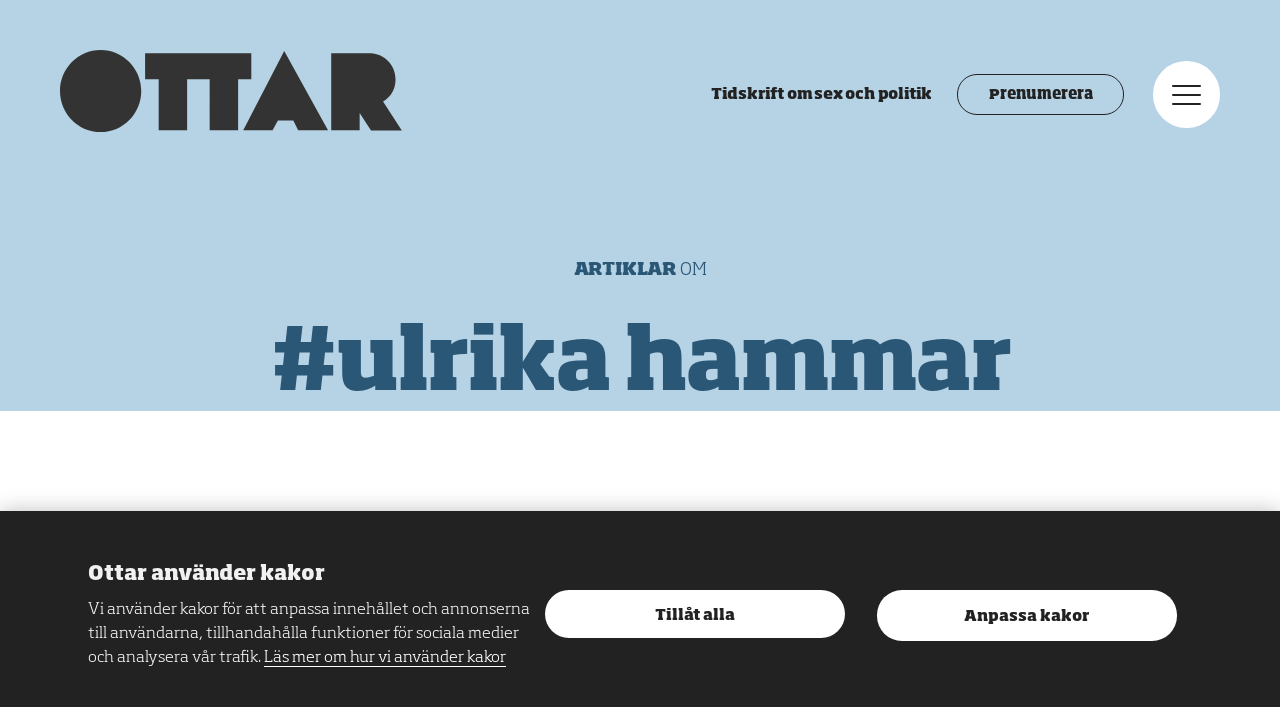

--- FILE ---
content_type: text/html; charset=UTF-8
request_url: https://www.ottar.se/tag/ulrika-hammar/
body_size: 6029
content:
<!DOCTYPE html>
<html lang="sv" class="no-featured-image is-post has-media-position- has-light-theme has-blue-theme no-js">
	<head>
		<meta charset="UTF-8"/>
		<meta http-equiv="X-UA-Compatible" content="IE=edge"/>
		<meta name="viewport" content="width=device-width, initial-scale=1.0, shrink-to-fit=no"/>
		<title>ulrika hammar</title>
		<link rel="apple-touch-icon" sizes="180x180" href="/wp-content/themes/ottar/assets/images/fav/android-chrome-192x192.png">
		<link rel="apple-touch-icon" sizes="180x180" href="/wp-content/themes/ottar/assets/images/fav/apple-touch-icon.png">
		<link rel="icon" type="image/png" sizes="32x32" href="/wp-content/themes/ottar/assets/images/fav/favicon-32x32.png">
		<link rel="icon" type="image/png" sizes="16x16" href="/wp-content/themes/ottar/assets/images/fav/favicon-16x16.png">
		<link rel="manifest" href="/wp-content/themes/ottar/assets/images/fav/site.webmanifest">
		<link rel="mask-icon" href="/wp-content/themes/ottar/assets/images/fav/safari-pinned-tab.svg" color="#e98cae">
		<meta name="msapplication-TileColor" content="#a41e4f">
		<meta name="theme-color" content="#ffffff">
		<link rel="preconnect" href="https://fonts.gstatic.com">
		<link rel="preconnect" href="https://hello.myfonts.net">
		<link href="https://fonts.googleapis.com/css2?family=Merriweather:wght@400;700&display=swap" rel="stylesheet">
		<meta name='robots' content='index, follow, max-image-preview:large, max-snippet:-1, max-video-preview:-1' />
<meta name="gtm-data" content="GTM-N47SXPF" data-actions="analytics-load" data-technical-load-config-event-name="" data-analytics-load-config-event-name="analytics_load_accepted" data-marketing-load-config-event-name="marketing_load_accepted" data-page-load-config-event-name="page_load" data-analytics-load-consent-method="cookie" data-analytics-load-cookie-name="cookie-consent-analytics" data-analytics-load-cookie-value="*" />
	<!-- This site is optimized with the Yoast SEO plugin v26.5 - https://yoast.com/wordpress/plugins/seo/ -->
	<link rel="canonical" href="https://www.ottar.se/tag/ulrika-hammar/" />
	<meta property="og:locale" content="sv_SE" />
	<meta property="og:type" content="article" />
	<meta property="og:title" content="ulrika hammar arkiv - Ottar" />
	<meta property="og:url" content="https://www.ottar.se/tag/ulrika-hammar/" />
	<meta property="og:site_name" content="Ottar" />
	<meta name="twitter:card" content="summary_large_image" />
	<meta name="twitter:site" content="@tidningenottar" />
	<script type="application/ld+json" class="yoast-schema-graph">{"@context":"https://schema.org","@graph":[{"@type":"CollectionPage","@id":"https://www.ottar.se/tag/ulrika-hammar/","url":"https://www.ottar.se/tag/ulrika-hammar/","name":"ulrika hammar arkiv - Ottar","isPartOf":{"@id":"https://www.ottar.se/#website"},"primaryImageOfPage":{"@id":"https://www.ottar.se/tag/ulrika-hammar/#primaryimage"},"image":{"@id":"https://www.ottar.se/tag/ulrika-hammar/#primaryimage"},"thumbnailUrl":"https://www.ottar.se/wp-content/uploads/2021/03/margaretabsandeback171020_MBS0805-Edit.jpg","breadcrumb":{"@id":"https://www.ottar.se/tag/ulrika-hammar/#breadcrumb"},"inLanguage":"sv-SE"},{"@type":"ImageObject","inLanguage":"sv-SE","@id":"https://www.ottar.se/tag/ulrika-hammar/#primaryimage","url":"https://www.ottar.se/wp-content/uploads/2021/03/margaretabsandeback171020_MBS0805-Edit.jpg","contentUrl":"https://www.ottar.se/wp-content/uploads/2021/03/margaretabsandeback171020_MBS0805-Edit.jpg","width":960,"height":640,"caption":"I dag finns stor okunskap om hur klimakterievården egentligen går till. Foto: Margareta Bloom Sandebäck"},{"@type":"BreadcrumbList","@id":"https://www.ottar.se/tag/ulrika-hammar/#breadcrumb","itemListElement":[{"@type":"ListItem","position":1,"name":"Home","item":"https://www.ottar.se/"},{"@type":"ListItem","position":2,"name":"ulrika hammar"}]},{"@type":"WebSite","@id":"https://www.ottar.se/#website","url":"https://www.ottar.se/","name":"Ottar","description":"Tidskrift om sex och politik","publisher":{"@id":"https://www.ottar.se/#organization"},"potentialAction":[{"@type":"SearchAction","target":{"@type":"EntryPoint","urlTemplate":"https://www.ottar.se/?s={search_term_string}"},"query-input":{"@type":"PropertyValueSpecification","valueRequired":true,"valueName":"search_term_string"}}],"inLanguage":"sv-SE"},{"@type":"Organization","@id":"https://www.ottar.se/#organization","name":"Ottar","url":"https://www.ottar.se/","logo":{"@type":"ImageObject","inLanguage":"sv-SE","@id":"https://www.ottar.se/#/schema/logo/image/","url":"https://www.ottar.se/wp-content/uploads/2022/03/ottar.jpg","contentUrl":"https://www.ottar.se/wp-content/uploads/2022/03/ottar.jpg","width":1200,"height":630,"caption":"Ottar"},"image":{"@id":"https://www.ottar.se/#/schema/logo/image/"},"sameAs":["http://www.facebook.com/www.ottar.se","https://x.com/tidningenottar","https://www.instagram.com/tidningenottar"]}]}</script>
	<!-- / Yoast SEO plugin. -->


<link rel='dns-prefetch' href='//maxcdn.bootstrapcdn.com' />
<link rel="alternate" type="application/rss+xml" title="Ottar &raquo; etikettflöde för ulrika hammar" href="https://www.ottar.se/tag/ulrika-hammar/feed/" />
<style id='wp-img-auto-sizes-contain-inline-css' type='text/css'>
img:is([sizes=auto i],[sizes^="auto," i]){contain-intrinsic-size:3000px 1500px}
/*# sourceURL=wp-img-auto-sizes-contain-inline-css */
</style>
<link rel='stylesheet' id='sbi_styles-css' href='https://www.ottar.se/wp-content/plugins/instagram-feed/css/sbi-styles.min.css?ver=6.10.0' type='text/css' media='all' />
<link rel='stylesheet' id='cff-css' href='https://www.ottar.se/wp-content/plugins/custom-facebook-feed/assets/css/cff-style.min.css?ver=4.3.4' type='text/css' media='all' />
<link rel='stylesheet' id='sb-font-awesome-css' href='https://maxcdn.bootstrapcdn.com/font-awesome/4.7.0/css/font-awesome.min.css?ver=6.9' type='text/css' media='all' />
<link rel='stylesheet' id='ottar-front-css' href='https://www.ottar.se/wp-content/themes/ottar/assets/front/main.css?ver=1.1.53' type='text/css' media='all' />
<script type="text/javascript" src="https://www.ottar.se/wp/wp-includes/js/jquery/jquery.min.js?ver=3.7.1" id="jquery-core-js"></script>
<script type="text/javascript" src="https://www.ottar.se/wp/wp-includes/js/jquery/jquery-migrate.min.js?ver=3.4.1" id="jquery-migrate-js"></script>
<script type="text/javascript" id="baz_analytics_script_data-js-after">
/* <![CDATA[ */
const AppAnalyticsConsentCookieName = "cookie-consent-analytics";
//# sourceURL=baz_analytics_script_data-js-after
/* ]]> */
</script>
<script type="text/javascript" src="https://www.ottar.se/wp-content/themes/ottar/assets/front/main.js?ver=1.1.53" id="ottar-front-js"></script>

        	</head>
	<body>
        <noscript><iframe src="https://www.googletagmanager.com/ns.html?id=GTM-N47SXPF" height="0" width="0" style="display:none;visibility:hidden"></iframe></noscript>
        											

<div class="c-cookie-notice" role="dialog" aria-modal="true" data-cookie-notice data-cookie-notice-dismiss-key="cookie-notice-dismissed">
	<div class="o-wrapper c-cookie-notice__inner">
        <div class="c-cookie-notice__description">

            <h2 class="c-cookie-notice__title">Ottar använder kakor</h2>
            <p class="c-cookie-notice__content">
                Vi använder kakor för att anpassa innehållet och annonserna till användarna, tillhandahålla funktioner för sociala medier och analysera vår trafik.
                                    <a class="c-cookie-notice__links" href="/om-kakor">Läs mer om hur vi använder kakor</a>
                            </p>
        </div>

		<div class="c-cookie-notice__actions">
							<button type="button" class="c-cookie-notice__button" data-cookie-notice-dismiss="cookie-notice-dismissed" data-cookie-notice-button="accept-all" data-cookie-notice-consent-keys="cookie-consent-analytics,cookie-consent-marketing,cookie-consent-technical">
					Tillåt alla
				</button>
						            <a href="/om-kakor#consent-settings" class="c-cookie-notice__button" data-cookie-notice-dismiss="cookie-notice-dismissed" data-cookie-notice-button="reject" data-cookie-notice-consent-keys="">
                Anpassa kakor
            </a>
		</div>
	</div>
</div>

        <div class="o-headroom-container">
            <header class="c-header js-headroom">

	<div class="c-header__left">
		<a class="c-header__logo" href="/">
			<span class="u-visually-hidden">Ottar</span>
			<svg class="c-header__logo__image" aria-label="Ottar">
				<use xlink:href="/wp-content/themes/ottar/assets/images/spritemap.svg#ottar-logo"/>
			</svg>
		</a>
		<div class="c-header__tagline u-hidden@xlarge c-header__left-home">Tidskrift om sex och politik</div>
	</div>

	<div class="c-header__right">

		<div class="c-header__tagline u-hidden@xsmall-xlarge c-header__right-home">Tidskrift om sex och politik</div>
		<a href="/prenumerera/" class="c-header__subscribe-button u-hidden@xsmall-small">Prenumerera</a>

		<button type="button" class="c-header__menu-button" data-a11y-dialog-show="modal-menu">
			<span class="u-visually-hidden">Meny</span>
			<div class="c-icon-menu">
				<div class="c-icon-menu__box">
					<div class="c-icon-menu__box__inner"></div>
				</div>
			</div>
		</button>
	</div>

</header>

<div id="modal-menu" aria-hidden="true" class="o-modal">
    <div aria-labelledby="menu-title"
        role="dialog"
        class="c-modal-menu is-closed">

        <div role="document" class="o-modal__content">

            <button class="c-modal-menu__close" type="button"
                data-a11y-dialog-hide="modal-menu">
                <span class="u-visually-hidden">Stäng meny</span>
                <div class="c-icon-menu">
                    <div class="c-icon-menu__box">
                        <div class="c-icon-menu__box__inner"></div>
                    </div>
                </div>
            </button>

            <div class="c-modal-menu__inner">
                <nav class="c-modal-menu__nav">
                    <h2 class="u-visually-hidden" id="menu-title">Meny</h2>

                    <div class="c-modal-menu__nav__inner">
                        <div class="c-nav-modal-search">
                            <h2 class="u-visually-hidden" id="search-title">Sök</h2>
                            <form class="c-search-form js-search-form" action="https://ottar.se">
    <label for="search" class="u-visually-hidden">Ange sökord</label>
    <input class="c-search-form__input" type="search" id="search" name="s" value="" placeholder="Sök" data-dialog-focus />
     <button type="submit" class="c-search-form__submit">OK
        <span class="u-visually-hidden">Sök</span>
    </button>  
</form>

                        </div>

                        <div class="c-nav-modal-primary">
                            <ul>
            <li>
    <a href="https://www.ottar.se/om-ottar/" class="  "  >
        Om Ottar
    </a>
    </li>

            <li>
    <a href="https://www.ottar.se/tidskriften/" class="  "  >
        Tidskriften
    </a>
    </li>

            <li>
    <a href="https://www.ottar.se/redaktionen/" class="  "  >
        Kontakt
    </a>
    </li>

    </ul>

                        </div>
                        <div class="c-nav-modal-secondary">
                            <ul>
            <li>
    <a href="https://www.ottar.se/prenumerera/" class="  "  >
        Prenumerera
    </a>
    </li>

            <li>
    <a href="https://www.ottar.se/annonsera/" class="  "  >
        Annonsera
    </a>
    </li>

            <li>
    <a href="https://www.ottar.se/about-ottar/" class="  "  >
        About Ottar
    </a>
    </li>

    </ul>

                        </div>
                        <div class="c-nav-modal-tertiary">
                            <ul>
            <li>
    <a href="https://www.ottar.se/integritetspolicy/" class="  "  >
        Integritetspolicy
    </a>
    </li>

            <li>
    <a href="https://www.ottar.se/om-kakor/" class="  "  >
        Om kakor
    </a>
    </li>

    </ul>

                        </div>
                        <div class="c-nav-modal-social">
                            <ul>
            <li>
    <a href="https://www.facebook.com/ottar.se" class="  "  >
        Facebook
    </a>
    </li>

            <li>
    <a href="http://www.twitter.com/tidningenottar" class="  "  >
        Twitter
    </a>
    </li>

            <li>
    <a href="https://www.instagram.com/tidningenottar/" class="  "  >
        Instagram
    </a>
    </li>

    </ul>

                        </div>
                    </div>
                </nav>

                <div class="c-modal-menu__info">
                    <div class="c-modal-menu__info__inner">

                        <svg class="c-modal-menu__info__logo" aria-label="Ottar">
                            <use xlink:href="/wp-content/themes/ottar/assets/images/spritemap.svg#ottar-logo" />
                        </svg>
                        <div class="c-body -soho">
                                                            <div class="o-row -xsmall c-preamble">Ottar är RFSU:s sexualpolitiska tidskrift om sexualitet och kärlek, samhälle, politik och kultur.</div>
                            
                            <p>Ottar skriver om sexualitet och kärlek, samhälle, politik och kultur. Ottar bevakar sexualpolitiska frågor i Sverige och världen och fördjupar diskussionen om sexualitet och samhälle genom nyheter, reportage, essäer, krönikor och debatt.</p>

                                                            <p><a href="https://www.rfsu.se">RFSU.se</a></p>
                                                    </div>
                    </div>

                    <div class="c-modal-menu__newsletter">
                        <div class="c-modal-menu__newsletter__inner">
                            <form class="c-newsletter-form" action="https://ottar.us2.list-manage.com/subscribe/post?u=5e8fb76c950a5bebf438dc5dd&amp;id=75fccfa4df" method="post" accept-charset="UTF-8">
        <h2 class="c-heading--delta u-center-align c-newsletter-form__heading">Ottars nyhetsbrev</h2>
    <p class="c-newsletter-form__body">Senaste nytt från OTTAR rakt i din mailbox!<br/> Varannan vecka. Ingen spam, bara bra saker!</p>

    <p class="c-newsletter-form__disclaimer">Genom att prenumerera på Ottars nyhetsbrev samtycker du till att dina personuppgifter hanteras enligt Ottars <a href="/integritetspolicy">integritetspolicy</a>.</p>

    <div class="c-newsletter-form__item">
        <label for="edit-mergevars-email" class="u-visually-hidden">Din e-post</label>
        <input class="c-newsletter-form__email" type="email" name="EMAIL" id="mce-EMAIL" value="" size="25" maxlength="128" required placeholder="Din e-post" />

        <!-- real people should not fill this in and expect good things - do not remove this or risk form bot signups-->
        <div style="position: absolute; left: -5000px;" aria-hidden="true"><input type="text" name="b_5e8fb76c950a5bebf438dc5dd_75fccfa4df" tabindex="-1" value=""></div>
        <input class="c-newsletter-form__submit" type="submit" name="subscribe" id="mc-embedded-subscribe" value="OK" class="form-submit" />
    </div>
</form>
                        </div>
                    </div>
                </div>
            </div>
        </div>

    </div>
</div>

            <div class="o-faux-header c-section  -theme-color">
	<div class="o-wrapper">
		<div class="o-faux-row o-row">
			<h1 class="o-row -small c-section__heading u-center-align">
				<span class="o-row -xsmall c-heading--zeta -uppercase">Artiklar
					<span>om</span>
				</span>
				<span class="c-heading--alpha">#ulrika hammar</span>
			</h1>
		</div>
	</div>
</div>

<section class="c-section u-overflow-hidden">
	<div data-list="tag-post-list">
		<div class="o-wrapper">
			<div class="o-faux-row o-row">
				<div class="">
											<div class="u-clearfix" data-list-content>
							<div class="o-faux-gutter"></div>
															<div class="o-row -small o-1-of-2@small-large o-1-of-3@large u-left u-last-js" data-list-item>
									

<article class="c-teaser c-teaser__img--zoom " data-faux-href="https://www.ottar.se/otroligt-m-nga-desperata-kvinnor-f-r-inte-hj-lp/" >
 <div>
    <div class="testGradient">
        <picture class="c-teaser__picture">
                            <img src="https://www.ottar.se/wp-content/uploads/2021/03/margaretabsandeback171020_MBS0805-Edit-350x233.jpg" srcset="https://www.ottar.se/wp-content/uploads/2021/03/margaretabsandeback171020_MBS0805-Edit-350x233.jpg, https://www.ottar.se/wp-content/uploads/2021/03/margaretabsandeback171020_MBS0805-Edit-700x467.jpg 2x" alt="" width="350" height="450" class="c-teaser__image"/>
                    </picture>
</div>
            </div>
    <div class="c-teaser__content">
        

            <div class="c-teaser__keywords c-keywords -xsmall">
                                    <span class="c-keywords__type">Nyheter</span>
                                            </div>
        
        <h2 class="c-heading--delta u-center-align">
            
                    </h2>

        <h2 class="c-heading--delta u-center-align">

                            <a href="https://www.ottar.se/otroligt-m-nga-desperata-kvinnor-f-r-inte-hj-lp/">»Otroligt många desperata kvinnor får inte hjälp«</a>
                    </h2>
                    <p class="c-teaser__body">
                Dålig information, okunskap bland vårdpersonal och svårt att få tag i läkemedel. Trots att väldigt många lider av hormonomställningen, lämnar

                             </p>
        
    </div>
</article>

								</div>
															<div class="o-row -small o-1-of-2@small-large o-1-of-3@large u-left u-last-js" data-list-item>
									

<article class="c-teaser c-teaser__img--zoom " data-faux-href="https://www.ottar.se/stor-brist-p-l-kemedel-mot-klimakteriebesv-r/" >
 <div>
    <div class="testGradient">
        <picture class="c-teaser__picture">
                            <img src="https://www.ottar.se/wp-content/uploads/2020/11/Skärmavbild-2020-12-02-kl.-10.23.44-350x231.jpg" srcset="https://www.ottar.se/wp-content/uploads/2020/11/Skärmavbild-2020-12-02-kl.-10.23.44-350x231.jpg, https://www.ottar.se/wp-content/uploads/2020/11/Skärmavbild-2020-12-02-kl.-10.23.44-700x463.jpg 2x" alt="" width="350" height="450" class="c-teaser__image"/>
                    </picture>
</div>
            </div>
    <div class="c-teaser__content">
        

            <div class="c-teaser__keywords c-keywords -xsmall">
                                    <span class="c-keywords__type">Nyheter</span>
                                            </div>
        
        <h2 class="c-heading--delta u-center-align">
            
                    </h2>

        <h2 class="c-heading--delta u-center-align">

                            <a href="https://www.ottar.se/stor-brist-p-l-kemedel-mot-klimakteriebesv-r/">Stor brist på läkemedel mot klimakterie­besvär</a>
                    </h2>
                    <p class="c-teaser__body">
                Trots att hundratusentals kvinnor i klimakteriet har besvär, är det en djungel att få tag på medicin. Ottar pratar med

                             </p>
        
    </div>
</article>

								</div>
															<div class="o-row -small o-1-of-2@small-large o-1-of-3@large u-left u-last-js" data-list-item>
									

<article class="c-teaser c-teaser__img--zoom " data-faux-href="https://www.ottar.se/fetisch-fighter/" >
 <div>
    <div class="testGradient">
        <picture class="c-teaser__picture">
                            <img src="https://www.ottar.se/wp-content/uploads/2021/03/david20jatko1-350x234.jpg" srcset="https://www.ottar.se/wp-content/uploads/2021/03/david20jatko1-350x234.jpg, https://www.ottar.se/wp-content/uploads/2021/03/david20jatko1-700x467.jpg 2x" alt="" width="350" height="450" class="c-teaser__image"/>
                    </picture>
</div>
            </div>
    <div class="c-teaser__content">
        

            <div class="c-teaser__keywords c-keywords -xsmall">
                                    <span class="c-keywords__type">Porträtt</span>
                                            </div>
        
        <h2 class="c-heading--delta u-center-align">
            
                    </h2>

        <h2 class="c-heading--delta u-center-align">

                            <a href="https://www.ottar.se/fetisch-fighter/">Fetisch fighter</a>
                    </h2>
                    <p class="c-teaser__body">
                För tio år sedan skrotades sjukdomsstämpeln för fetischism, men lite har hänt sedan dess. David Jatko är öppen och stolt,

                             </p>
        
    </div>
</article>

								</div>
															<div class="o-row -small o-1-of-2@small-large o-1-of-3@large u-left u-last-js" data-list-item>
									

<article class="c-teaser c-teaser__img--zoom " data-faux-href="https://www.ottar.se/hall-d-r-ulrika-hammar-redakt-r-f-r-lust/" >
 <div>
    <div class="testGradient">
        <picture class="c-teaser__picture">
                            <img src="https://www.ottar.se/wp-content/uploads/2021/03/Ulrika-Hammar-LUST-350x228.png" srcset="https://www.ottar.se/wp-content/uploads/2021/03/Ulrika-Hammar-LUST-350x228.png, https://www.ottar.se/wp-content/uploads/2021/03/Ulrika-Hammar-LUST.png 2x" alt="" width="350" height="450" class="c-teaser__image"/>
                    </picture>
</div>
            </div>
    <div class="c-teaser__content">
        

            <div class="c-teaser__keywords c-keywords -xsmall">
                                    <span class="c-keywords__type">Intervju</span>
                                                    <span class="c-keywords__category">Sex &amp; hälsa</span>
                                  </div>
        
        <h2 class="c-heading--delta u-center-align">
            
                    </h2>

        <h2 class="c-heading--delta u-center-align">

                            <a href="https://www.ottar.se/hall-d-r-ulrika-hammar-redakt-r-f-r-lust/">Hallå där… Ulrika Hammar, redaktör för Lust!</a>
                    </h2>
                    <p class="c-teaser__body">
                Ottar träffar redaktören för RFSU:s nya medlemstidning Lust!

                             </p>
        
    </div>
</article>

								</div>
													</div>
									</div>
			</div>
		</div>

		<div class="u-clearfix" data-list-pagination>
			<div class="c-loader"></div>
			<nav aria-label="Paginering" class="c-pagination">
    <ul class="c-pagination__list" data-pagination-buttons>
            </ul>
    <div data-load-more style="display: none;">
        <div data-load-more-button>
                    </div>
    </div>
</nav>

		</div>
	</div>
</div>


            <section class="o-row">
                <div class="o-faux-header">
                    <form class="c-newsletter-form -standalone" action="https://ottar.us2.list-manage.com/subscribe/post?u=5e8fb76c950a5bebf438dc5dd&amp;id=75fccfa4df" method="post" accept-charset="UTF-8">
        <h2 class="c-heading--delta u-center-align c-newsletter-form__heading">Ottars nyhetsbrev</h2>
    <p class="c-newsletter-form__body">Senaste nytt från OTTAR rakt i din mailbox!<br/> Varannan vecka. Ingen spam, bara bra saker!</p>

    <p class="c-newsletter-form__disclaimer">Genom att prenumerera på Ottars nyhetsbrev samtycker du till att dina personuppgifter hanteras enligt Ottars <a href="/integritetspolicy">integritetspolicy</a>.</p>

    <div class="c-newsletter-form__item">
        <label for="edit-mergevars-email" class="u-visually-hidden">Din e-post</label>
        <input class="c-newsletter-form__email" type="email" name="EMAIL" id="mce-EMAIL" value="" size="25" maxlength="128" required placeholder="Din e-post" />

        <!-- real people should not fill this in and expect good things - do not remove this or risk form bot signups-->
        <div style="position: absolute; left: -5000px;" aria-hidden="true"><input type="text" name="b_5e8fb76c950a5bebf438dc5dd_75fccfa4df" tabindex="-1" value=""></div>
        <input class="c-newsletter-form__submit" type="submit" name="subscribe" id="mc-embedded-subscribe" value="OK" class="form-submit" />
    </div>
</form>
                </div>
            </section>

            <div class="c-newsletter-form__popup">
                <form class="c-newsletter-form -standalone" action="https://ottar.us2.list-manage.com/subscribe/post?u=5e8fb76c950a5bebf438dc5dd&amp;id=75fccfa4df" method="post" accept-charset="UTF-8">
            <button class="c-newsletter-form__close-button" type="button"></button>
        <h2 class="c-heading--delta u-center-align c-newsletter-form__heading">Ottars nyhetsbrev</h2>
    <p class="c-newsletter-form__body">Senaste nytt från OTTAR rakt i din mailbox!<br/> Varannan vecka. Ingen spam, bara bra saker!</p>

    <p class="c-newsletter-form__disclaimer">Genom att prenumerera på Ottars nyhetsbrev samtycker du till att dina personuppgifter hanteras enligt Ottars <a href="/integritetspolicy">integritetspolicy</a>.</p>

    <div class="c-newsletter-form__item">
        <label for="edit-mergevars-email" class="u-visually-hidden">Din e-post</label>
        <input class="c-newsletter-form__email" type="email" name="EMAIL" id="mce-EMAIL" value="" size="25" maxlength="128" required placeholder="Din e-post" />

        <!-- real people should not fill this in and expect good things - do not remove this or risk form bot signups-->
        <div style="position: absolute; left: -5000px;" aria-hidden="true"><input type="text" name="b_5e8fb76c950a5bebf438dc5dd_75fccfa4df" tabindex="-1" value=""></div>
        <input class="c-newsletter-form__submit" type="submit" name="subscribe" id="mc-embedded-subscribe" value="OK" class="form-submit" />
    </div>
</form>
            </div>

            <footer id="footer" class="c-footer">
    <div class="o-wrapper">
        <nav class="o-faux-row -large">
            <h2 class="u-visually-hidden">Meny</h2>
            <div class="u-overflow-hidden">
                <div class="o-row -large o-1-of-2@medium-large o-1-of-3@large u-left@medium c-nav-footer-primary">
                    <ul>
            <li>
    <a href="https://www.ottar.se/om-ottar/" class="  "  >
        Om Ottar
    </a>
    </li>

            <li>
    <a href="https://www.ottar.se/tidskriften/" class="  "  >
        Tidskriften
    </a>
    </li>

            <li>
    <a href="https://www.ottar.se/redaktionen/" class="  "  >
        Kontakt
    </a>
    </li>

    </ul>

                </div>
                <div class="o-row -large o-1-of-2@medium-large o-1-of-3@large u-left@medium c-nav-footer-secondary">
                    <ul>
            <li>
    <a href="https://www.ottar.se/prenumerera/" class="  "  >
        Prenumerera
    </a>
    </li>

            <li>
    <a href="https://www.ottar.se/annonsera/" class="  "  >
        Annonsera
    </a>
    </li>

            <li>
    <a href="https://www.ottar.se/about-ottar/" class="  "  >
        About Ottar
    </a>
    </li>

    </ul>

                </div>
                <div class="o-row -large o-1-of-3@large u-left@large u-last c-nav-footer-social">
                    <ul>
            <li>
    <a href="https://www.facebook.com/ottar.se" class="  "  >
        Facebook
    </a>
    </li>

            <li>
    <a href="http://www.twitter.com/tidningenottar" class="  "  >
        Twitter
    </a>
    </li>

            <li>
    <a href="https://www.instagram.com/tidningenottar/" class="  "  >
        Instagram
    </a>
    </li>

    </ul>

                </div>
            </div>
        </nav>

        <div class="o-faux-row o-row -large">
        </div>
    </div>
</footer>

        </div>
		<script type="speculationrules">
{"prefetch":[{"source":"document","where":{"and":[{"href_matches":"/*"},{"not":{"href_matches":["/wp/wp-*.php","/wp/wp-admin/*","/wp-content/uploads/*","/wp-content/*","/wp-content/plugins/*","/wp-content/themes/ottar/*","/*\\?(.+)"]}},{"not":{"selector_matches":"a[rel~=\"nofollow\"]"}},{"not":{"selector_matches":".no-prefetch, .no-prefetch a"}}]},"eagerness":"conservative"}]}
</script>
<!-- Custom Facebook Feed JS -->
<script type="text/javascript">var cffajaxurl = "https://www.ottar.se/wp/wp-admin/admin-ajax.php";
var cfflinkhashtags = "true";
</script>
<!-- Instagram Feed JS -->
<script type="text/javascript">
var sbiajaxurl = "https://www.ottar.se/wp/wp-admin/admin-ajax.php";
</script>
<script type="text/javascript" src="https://www.ottar.se/wp-content/plugins/custom-facebook-feed/assets/js/cff-scripts.min.js?ver=4.3.4" id="cffscripts-js"></script>

	</body>
</html>
